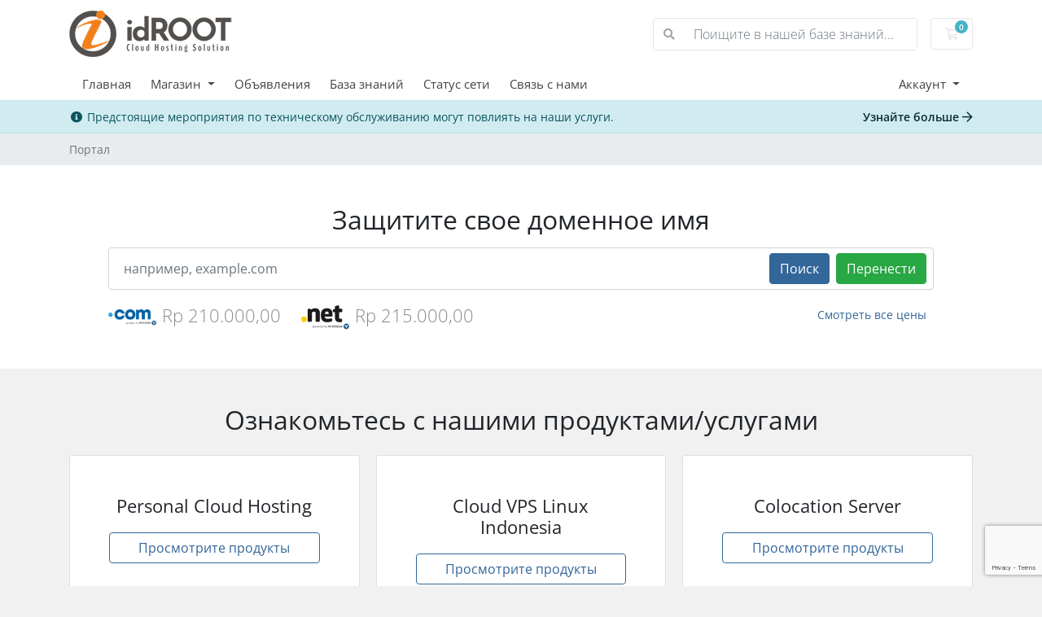

--- FILE ---
content_type: text/html; charset=utf-8
request_url: https://www.google.com/recaptcha/api2/anchor?ar=1&k=6LfsMjYrAAAAAMAPMDPdqqCpQpOdRkGOSEeLp0IX&co=aHR0cHM6Ly9teS5pZHJvb3QuY29tOjQ0Mw..&hl=en&v=PoyoqOPhxBO7pBk68S4YbpHZ&size=invisible&anchor-ms=20000&execute-ms=30000&cb=vwbdmsi28p1n
body_size: 49412
content:
<!DOCTYPE HTML><html dir="ltr" lang="en"><head><meta http-equiv="Content-Type" content="text/html; charset=UTF-8">
<meta http-equiv="X-UA-Compatible" content="IE=edge">
<title>reCAPTCHA</title>
<style type="text/css">
/* cyrillic-ext */
@font-face {
  font-family: 'Roboto';
  font-style: normal;
  font-weight: 400;
  font-stretch: 100%;
  src: url(//fonts.gstatic.com/s/roboto/v48/KFO7CnqEu92Fr1ME7kSn66aGLdTylUAMa3GUBHMdazTgWw.woff2) format('woff2');
  unicode-range: U+0460-052F, U+1C80-1C8A, U+20B4, U+2DE0-2DFF, U+A640-A69F, U+FE2E-FE2F;
}
/* cyrillic */
@font-face {
  font-family: 'Roboto';
  font-style: normal;
  font-weight: 400;
  font-stretch: 100%;
  src: url(//fonts.gstatic.com/s/roboto/v48/KFO7CnqEu92Fr1ME7kSn66aGLdTylUAMa3iUBHMdazTgWw.woff2) format('woff2');
  unicode-range: U+0301, U+0400-045F, U+0490-0491, U+04B0-04B1, U+2116;
}
/* greek-ext */
@font-face {
  font-family: 'Roboto';
  font-style: normal;
  font-weight: 400;
  font-stretch: 100%;
  src: url(//fonts.gstatic.com/s/roboto/v48/KFO7CnqEu92Fr1ME7kSn66aGLdTylUAMa3CUBHMdazTgWw.woff2) format('woff2');
  unicode-range: U+1F00-1FFF;
}
/* greek */
@font-face {
  font-family: 'Roboto';
  font-style: normal;
  font-weight: 400;
  font-stretch: 100%;
  src: url(//fonts.gstatic.com/s/roboto/v48/KFO7CnqEu92Fr1ME7kSn66aGLdTylUAMa3-UBHMdazTgWw.woff2) format('woff2');
  unicode-range: U+0370-0377, U+037A-037F, U+0384-038A, U+038C, U+038E-03A1, U+03A3-03FF;
}
/* math */
@font-face {
  font-family: 'Roboto';
  font-style: normal;
  font-weight: 400;
  font-stretch: 100%;
  src: url(//fonts.gstatic.com/s/roboto/v48/KFO7CnqEu92Fr1ME7kSn66aGLdTylUAMawCUBHMdazTgWw.woff2) format('woff2');
  unicode-range: U+0302-0303, U+0305, U+0307-0308, U+0310, U+0312, U+0315, U+031A, U+0326-0327, U+032C, U+032F-0330, U+0332-0333, U+0338, U+033A, U+0346, U+034D, U+0391-03A1, U+03A3-03A9, U+03B1-03C9, U+03D1, U+03D5-03D6, U+03F0-03F1, U+03F4-03F5, U+2016-2017, U+2034-2038, U+203C, U+2040, U+2043, U+2047, U+2050, U+2057, U+205F, U+2070-2071, U+2074-208E, U+2090-209C, U+20D0-20DC, U+20E1, U+20E5-20EF, U+2100-2112, U+2114-2115, U+2117-2121, U+2123-214F, U+2190, U+2192, U+2194-21AE, U+21B0-21E5, U+21F1-21F2, U+21F4-2211, U+2213-2214, U+2216-22FF, U+2308-230B, U+2310, U+2319, U+231C-2321, U+2336-237A, U+237C, U+2395, U+239B-23B7, U+23D0, U+23DC-23E1, U+2474-2475, U+25AF, U+25B3, U+25B7, U+25BD, U+25C1, U+25CA, U+25CC, U+25FB, U+266D-266F, U+27C0-27FF, U+2900-2AFF, U+2B0E-2B11, U+2B30-2B4C, U+2BFE, U+3030, U+FF5B, U+FF5D, U+1D400-1D7FF, U+1EE00-1EEFF;
}
/* symbols */
@font-face {
  font-family: 'Roboto';
  font-style: normal;
  font-weight: 400;
  font-stretch: 100%;
  src: url(//fonts.gstatic.com/s/roboto/v48/KFO7CnqEu92Fr1ME7kSn66aGLdTylUAMaxKUBHMdazTgWw.woff2) format('woff2');
  unicode-range: U+0001-000C, U+000E-001F, U+007F-009F, U+20DD-20E0, U+20E2-20E4, U+2150-218F, U+2190, U+2192, U+2194-2199, U+21AF, U+21E6-21F0, U+21F3, U+2218-2219, U+2299, U+22C4-22C6, U+2300-243F, U+2440-244A, U+2460-24FF, U+25A0-27BF, U+2800-28FF, U+2921-2922, U+2981, U+29BF, U+29EB, U+2B00-2BFF, U+4DC0-4DFF, U+FFF9-FFFB, U+10140-1018E, U+10190-1019C, U+101A0, U+101D0-101FD, U+102E0-102FB, U+10E60-10E7E, U+1D2C0-1D2D3, U+1D2E0-1D37F, U+1F000-1F0FF, U+1F100-1F1AD, U+1F1E6-1F1FF, U+1F30D-1F30F, U+1F315, U+1F31C, U+1F31E, U+1F320-1F32C, U+1F336, U+1F378, U+1F37D, U+1F382, U+1F393-1F39F, U+1F3A7-1F3A8, U+1F3AC-1F3AF, U+1F3C2, U+1F3C4-1F3C6, U+1F3CA-1F3CE, U+1F3D4-1F3E0, U+1F3ED, U+1F3F1-1F3F3, U+1F3F5-1F3F7, U+1F408, U+1F415, U+1F41F, U+1F426, U+1F43F, U+1F441-1F442, U+1F444, U+1F446-1F449, U+1F44C-1F44E, U+1F453, U+1F46A, U+1F47D, U+1F4A3, U+1F4B0, U+1F4B3, U+1F4B9, U+1F4BB, U+1F4BF, U+1F4C8-1F4CB, U+1F4D6, U+1F4DA, U+1F4DF, U+1F4E3-1F4E6, U+1F4EA-1F4ED, U+1F4F7, U+1F4F9-1F4FB, U+1F4FD-1F4FE, U+1F503, U+1F507-1F50B, U+1F50D, U+1F512-1F513, U+1F53E-1F54A, U+1F54F-1F5FA, U+1F610, U+1F650-1F67F, U+1F687, U+1F68D, U+1F691, U+1F694, U+1F698, U+1F6AD, U+1F6B2, U+1F6B9-1F6BA, U+1F6BC, U+1F6C6-1F6CF, U+1F6D3-1F6D7, U+1F6E0-1F6EA, U+1F6F0-1F6F3, U+1F6F7-1F6FC, U+1F700-1F7FF, U+1F800-1F80B, U+1F810-1F847, U+1F850-1F859, U+1F860-1F887, U+1F890-1F8AD, U+1F8B0-1F8BB, U+1F8C0-1F8C1, U+1F900-1F90B, U+1F93B, U+1F946, U+1F984, U+1F996, U+1F9E9, U+1FA00-1FA6F, U+1FA70-1FA7C, U+1FA80-1FA89, U+1FA8F-1FAC6, U+1FACE-1FADC, U+1FADF-1FAE9, U+1FAF0-1FAF8, U+1FB00-1FBFF;
}
/* vietnamese */
@font-face {
  font-family: 'Roboto';
  font-style: normal;
  font-weight: 400;
  font-stretch: 100%;
  src: url(//fonts.gstatic.com/s/roboto/v48/KFO7CnqEu92Fr1ME7kSn66aGLdTylUAMa3OUBHMdazTgWw.woff2) format('woff2');
  unicode-range: U+0102-0103, U+0110-0111, U+0128-0129, U+0168-0169, U+01A0-01A1, U+01AF-01B0, U+0300-0301, U+0303-0304, U+0308-0309, U+0323, U+0329, U+1EA0-1EF9, U+20AB;
}
/* latin-ext */
@font-face {
  font-family: 'Roboto';
  font-style: normal;
  font-weight: 400;
  font-stretch: 100%;
  src: url(//fonts.gstatic.com/s/roboto/v48/KFO7CnqEu92Fr1ME7kSn66aGLdTylUAMa3KUBHMdazTgWw.woff2) format('woff2');
  unicode-range: U+0100-02BA, U+02BD-02C5, U+02C7-02CC, U+02CE-02D7, U+02DD-02FF, U+0304, U+0308, U+0329, U+1D00-1DBF, U+1E00-1E9F, U+1EF2-1EFF, U+2020, U+20A0-20AB, U+20AD-20C0, U+2113, U+2C60-2C7F, U+A720-A7FF;
}
/* latin */
@font-face {
  font-family: 'Roboto';
  font-style: normal;
  font-weight: 400;
  font-stretch: 100%;
  src: url(//fonts.gstatic.com/s/roboto/v48/KFO7CnqEu92Fr1ME7kSn66aGLdTylUAMa3yUBHMdazQ.woff2) format('woff2');
  unicode-range: U+0000-00FF, U+0131, U+0152-0153, U+02BB-02BC, U+02C6, U+02DA, U+02DC, U+0304, U+0308, U+0329, U+2000-206F, U+20AC, U+2122, U+2191, U+2193, U+2212, U+2215, U+FEFF, U+FFFD;
}
/* cyrillic-ext */
@font-face {
  font-family: 'Roboto';
  font-style: normal;
  font-weight: 500;
  font-stretch: 100%;
  src: url(//fonts.gstatic.com/s/roboto/v48/KFO7CnqEu92Fr1ME7kSn66aGLdTylUAMa3GUBHMdazTgWw.woff2) format('woff2');
  unicode-range: U+0460-052F, U+1C80-1C8A, U+20B4, U+2DE0-2DFF, U+A640-A69F, U+FE2E-FE2F;
}
/* cyrillic */
@font-face {
  font-family: 'Roboto';
  font-style: normal;
  font-weight: 500;
  font-stretch: 100%;
  src: url(//fonts.gstatic.com/s/roboto/v48/KFO7CnqEu92Fr1ME7kSn66aGLdTylUAMa3iUBHMdazTgWw.woff2) format('woff2');
  unicode-range: U+0301, U+0400-045F, U+0490-0491, U+04B0-04B1, U+2116;
}
/* greek-ext */
@font-face {
  font-family: 'Roboto';
  font-style: normal;
  font-weight: 500;
  font-stretch: 100%;
  src: url(//fonts.gstatic.com/s/roboto/v48/KFO7CnqEu92Fr1ME7kSn66aGLdTylUAMa3CUBHMdazTgWw.woff2) format('woff2');
  unicode-range: U+1F00-1FFF;
}
/* greek */
@font-face {
  font-family: 'Roboto';
  font-style: normal;
  font-weight: 500;
  font-stretch: 100%;
  src: url(//fonts.gstatic.com/s/roboto/v48/KFO7CnqEu92Fr1ME7kSn66aGLdTylUAMa3-UBHMdazTgWw.woff2) format('woff2');
  unicode-range: U+0370-0377, U+037A-037F, U+0384-038A, U+038C, U+038E-03A1, U+03A3-03FF;
}
/* math */
@font-face {
  font-family: 'Roboto';
  font-style: normal;
  font-weight: 500;
  font-stretch: 100%;
  src: url(//fonts.gstatic.com/s/roboto/v48/KFO7CnqEu92Fr1ME7kSn66aGLdTylUAMawCUBHMdazTgWw.woff2) format('woff2');
  unicode-range: U+0302-0303, U+0305, U+0307-0308, U+0310, U+0312, U+0315, U+031A, U+0326-0327, U+032C, U+032F-0330, U+0332-0333, U+0338, U+033A, U+0346, U+034D, U+0391-03A1, U+03A3-03A9, U+03B1-03C9, U+03D1, U+03D5-03D6, U+03F0-03F1, U+03F4-03F5, U+2016-2017, U+2034-2038, U+203C, U+2040, U+2043, U+2047, U+2050, U+2057, U+205F, U+2070-2071, U+2074-208E, U+2090-209C, U+20D0-20DC, U+20E1, U+20E5-20EF, U+2100-2112, U+2114-2115, U+2117-2121, U+2123-214F, U+2190, U+2192, U+2194-21AE, U+21B0-21E5, U+21F1-21F2, U+21F4-2211, U+2213-2214, U+2216-22FF, U+2308-230B, U+2310, U+2319, U+231C-2321, U+2336-237A, U+237C, U+2395, U+239B-23B7, U+23D0, U+23DC-23E1, U+2474-2475, U+25AF, U+25B3, U+25B7, U+25BD, U+25C1, U+25CA, U+25CC, U+25FB, U+266D-266F, U+27C0-27FF, U+2900-2AFF, U+2B0E-2B11, U+2B30-2B4C, U+2BFE, U+3030, U+FF5B, U+FF5D, U+1D400-1D7FF, U+1EE00-1EEFF;
}
/* symbols */
@font-face {
  font-family: 'Roboto';
  font-style: normal;
  font-weight: 500;
  font-stretch: 100%;
  src: url(//fonts.gstatic.com/s/roboto/v48/KFO7CnqEu92Fr1ME7kSn66aGLdTylUAMaxKUBHMdazTgWw.woff2) format('woff2');
  unicode-range: U+0001-000C, U+000E-001F, U+007F-009F, U+20DD-20E0, U+20E2-20E4, U+2150-218F, U+2190, U+2192, U+2194-2199, U+21AF, U+21E6-21F0, U+21F3, U+2218-2219, U+2299, U+22C4-22C6, U+2300-243F, U+2440-244A, U+2460-24FF, U+25A0-27BF, U+2800-28FF, U+2921-2922, U+2981, U+29BF, U+29EB, U+2B00-2BFF, U+4DC0-4DFF, U+FFF9-FFFB, U+10140-1018E, U+10190-1019C, U+101A0, U+101D0-101FD, U+102E0-102FB, U+10E60-10E7E, U+1D2C0-1D2D3, U+1D2E0-1D37F, U+1F000-1F0FF, U+1F100-1F1AD, U+1F1E6-1F1FF, U+1F30D-1F30F, U+1F315, U+1F31C, U+1F31E, U+1F320-1F32C, U+1F336, U+1F378, U+1F37D, U+1F382, U+1F393-1F39F, U+1F3A7-1F3A8, U+1F3AC-1F3AF, U+1F3C2, U+1F3C4-1F3C6, U+1F3CA-1F3CE, U+1F3D4-1F3E0, U+1F3ED, U+1F3F1-1F3F3, U+1F3F5-1F3F7, U+1F408, U+1F415, U+1F41F, U+1F426, U+1F43F, U+1F441-1F442, U+1F444, U+1F446-1F449, U+1F44C-1F44E, U+1F453, U+1F46A, U+1F47D, U+1F4A3, U+1F4B0, U+1F4B3, U+1F4B9, U+1F4BB, U+1F4BF, U+1F4C8-1F4CB, U+1F4D6, U+1F4DA, U+1F4DF, U+1F4E3-1F4E6, U+1F4EA-1F4ED, U+1F4F7, U+1F4F9-1F4FB, U+1F4FD-1F4FE, U+1F503, U+1F507-1F50B, U+1F50D, U+1F512-1F513, U+1F53E-1F54A, U+1F54F-1F5FA, U+1F610, U+1F650-1F67F, U+1F687, U+1F68D, U+1F691, U+1F694, U+1F698, U+1F6AD, U+1F6B2, U+1F6B9-1F6BA, U+1F6BC, U+1F6C6-1F6CF, U+1F6D3-1F6D7, U+1F6E0-1F6EA, U+1F6F0-1F6F3, U+1F6F7-1F6FC, U+1F700-1F7FF, U+1F800-1F80B, U+1F810-1F847, U+1F850-1F859, U+1F860-1F887, U+1F890-1F8AD, U+1F8B0-1F8BB, U+1F8C0-1F8C1, U+1F900-1F90B, U+1F93B, U+1F946, U+1F984, U+1F996, U+1F9E9, U+1FA00-1FA6F, U+1FA70-1FA7C, U+1FA80-1FA89, U+1FA8F-1FAC6, U+1FACE-1FADC, U+1FADF-1FAE9, U+1FAF0-1FAF8, U+1FB00-1FBFF;
}
/* vietnamese */
@font-face {
  font-family: 'Roboto';
  font-style: normal;
  font-weight: 500;
  font-stretch: 100%;
  src: url(//fonts.gstatic.com/s/roboto/v48/KFO7CnqEu92Fr1ME7kSn66aGLdTylUAMa3OUBHMdazTgWw.woff2) format('woff2');
  unicode-range: U+0102-0103, U+0110-0111, U+0128-0129, U+0168-0169, U+01A0-01A1, U+01AF-01B0, U+0300-0301, U+0303-0304, U+0308-0309, U+0323, U+0329, U+1EA0-1EF9, U+20AB;
}
/* latin-ext */
@font-face {
  font-family: 'Roboto';
  font-style: normal;
  font-weight: 500;
  font-stretch: 100%;
  src: url(//fonts.gstatic.com/s/roboto/v48/KFO7CnqEu92Fr1ME7kSn66aGLdTylUAMa3KUBHMdazTgWw.woff2) format('woff2');
  unicode-range: U+0100-02BA, U+02BD-02C5, U+02C7-02CC, U+02CE-02D7, U+02DD-02FF, U+0304, U+0308, U+0329, U+1D00-1DBF, U+1E00-1E9F, U+1EF2-1EFF, U+2020, U+20A0-20AB, U+20AD-20C0, U+2113, U+2C60-2C7F, U+A720-A7FF;
}
/* latin */
@font-face {
  font-family: 'Roboto';
  font-style: normal;
  font-weight: 500;
  font-stretch: 100%;
  src: url(//fonts.gstatic.com/s/roboto/v48/KFO7CnqEu92Fr1ME7kSn66aGLdTylUAMa3yUBHMdazQ.woff2) format('woff2');
  unicode-range: U+0000-00FF, U+0131, U+0152-0153, U+02BB-02BC, U+02C6, U+02DA, U+02DC, U+0304, U+0308, U+0329, U+2000-206F, U+20AC, U+2122, U+2191, U+2193, U+2212, U+2215, U+FEFF, U+FFFD;
}
/* cyrillic-ext */
@font-face {
  font-family: 'Roboto';
  font-style: normal;
  font-weight: 900;
  font-stretch: 100%;
  src: url(//fonts.gstatic.com/s/roboto/v48/KFO7CnqEu92Fr1ME7kSn66aGLdTylUAMa3GUBHMdazTgWw.woff2) format('woff2');
  unicode-range: U+0460-052F, U+1C80-1C8A, U+20B4, U+2DE0-2DFF, U+A640-A69F, U+FE2E-FE2F;
}
/* cyrillic */
@font-face {
  font-family: 'Roboto';
  font-style: normal;
  font-weight: 900;
  font-stretch: 100%;
  src: url(//fonts.gstatic.com/s/roboto/v48/KFO7CnqEu92Fr1ME7kSn66aGLdTylUAMa3iUBHMdazTgWw.woff2) format('woff2');
  unicode-range: U+0301, U+0400-045F, U+0490-0491, U+04B0-04B1, U+2116;
}
/* greek-ext */
@font-face {
  font-family: 'Roboto';
  font-style: normal;
  font-weight: 900;
  font-stretch: 100%;
  src: url(//fonts.gstatic.com/s/roboto/v48/KFO7CnqEu92Fr1ME7kSn66aGLdTylUAMa3CUBHMdazTgWw.woff2) format('woff2');
  unicode-range: U+1F00-1FFF;
}
/* greek */
@font-face {
  font-family: 'Roboto';
  font-style: normal;
  font-weight: 900;
  font-stretch: 100%;
  src: url(//fonts.gstatic.com/s/roboto/v48/KFO7CnqEu92Fr1ME7kSn66aGLdTylUAMa3-UBHMdazTgWw.woff2) format('woff2');
  unicode-range: U+0370-0377, U+037A-037F, U+0384-038A, U+038C, U+038E-03A1, U+03A3-03FF;
}
/* math */
@font-face {
  font-family: 'Roboto';
  font-style: normal;
  font-weight: 900;
  font-stretch: 100%;
  src: url(//fonts.gstatic.com/s/roboto/v48/KFO7CnqEu92Fr1ME7kSn66aGLdTylUAMawCUBHMdazTgWw.woff2) format('woff2');
  unicode-range: U+0302-0303, U+0305, U+0307-0308, U+0310, U+0312, U+0315, U+031A, U+0326-0327, U+032C, U+032F-0330, U+0332-0333, U+0338, U+033A, U+0346, U+034D, U+0391-03A1, U+03A3-03A9, U+03B1-03C9, U+03D1, U+03D5-03D6, U+03F0-03F1, U+03F4-03F5, U+2016-2017, U+2034-2038, U+203C, U+2040, U+2043, U+2047, U+2050, U+2057, U+205F, U+2070-2071, U+2074-208E, U+2090-209C, U+20D0-20DC, U+20E1, U+20E5-20EF, U+2100-2112, U+2114-2115, U+2117-2121, U+2123-214F, U+2190, U+2192, U+2194-21AE, U+21B0-21E5, U+21F1-21F2, U+21F4-2211, U+2213-2214, U+2216-22FF, U+2308-230B, U+2310, U+2319, U+231C-2321, U+2336-237A, U+237C, U+2395, U+239B-23B7, U+23D0, U+23DC-23E1, U+2474-2475, U+25AF, U+25B3, U+25B7, U+25BD, U+25C1, U+25CA, U+25CC, U+25FB, U+266D-266F, U+27C0-27FF, U+2900-2AFF, U+2B0E-2B11, U+2B30-2B4C, U+2BFE, U+3030, U+FF5B, U+FF5D, U+1D400-1D7FF, U+1EE00-1EEFF;
}
/* symbols */
@font-face {
  font-family: 'Roboto';
  font-style: normal;
  font-weight: 900;
  font-stretch: 100%;
  src: url(//fonts.gstatic.com/s/roboto/v48/KFO7CnqEu92Fr1ME7kSn66aGLdTylUAMaxKUBHMdazTgWw.woff2) format('woff2');
  unicode-range: U+0001-000C, U+000E-001F, U+007F-009F, U+20DD-20E0, U+20E2-20E4, U+2150-218F, U+2190, U+2192, U+2194-2199, U+21AF, U+21E6-21F0, U+21F3, U+2218-2219, U+2299, U+22C4-22C6, U+2300-243F, U+2440-244A, U+2460-24FF, U+25A0-27BF, U+2800-28FF, U+2921-2922, U+2981, U+29BF, U+29EB, U+2B00-2BFF, U+4DC0-4DFF, U+FFF9-FFFB, U+10140-1018E, U+10190-1019C, U+101A0, U+101D0-101FD, U+102E0-102FB, U+10E60-10E7E, U+1D2C0-1D2D3, U+1D2E0-1D37F, U+1F000-1F0FF, U+1F100-1F1AD, U+1F1E6-1F1FF, U+1F30D-1F30F, U+1F315, U+1F31C, U+1F31E, U+1F320-1F32C, U+1F336, U+1F378, U+1F37D, U+1F382, U+1F393-1F39F, U+1F3A7-1F3A8, U+1F3AC-1F3AF, U+1F3C2, U+1F3C4-1F3C6, U+1F3CA-1F3CE, U+1F3D4-1F3E0, U+1F3ED, U+1F3F1-1F3F3, U+1F3F5-1F3F7, U+1F408, U+1F415, U+1F41F, U+1F426, U+1F43F, U+1F441-1F442, U+1F444, U+1F446-1F449, U+1F44C-1F44E, U+1F453, U+1F46A, U+1F47D, U+1F4A3, U+1F4B0, U+1F4B3, U+1F4B9, U+1F4BB, U+1F4BF, U+1F4C8-1F4CB, U+1F4D6, U+1F4DA, U+1F4DF, U+1F4E3-1F4E6, U+1F4EA-1F4ED, U+1F4F7, U+1F4F9-1F4FB, U+1F4FD-1F4FE, U+1F503, U+1F507-1F50B, U+1F50D, U+1F512-1F513, U+1F53E-1F54A, U+1F54F-1F5FA, U+1F610, U+1F650-1F67F, U+1F687, U+1F68D, U+1F691, U+1F694, U+1F698, U+1F6AD, U+1F6B2, U+1F6B9-1F6BA, U+1F6BC, U+1F6C6-1F6CF, U+1F6D3-1F6D7, U+1F6E0-1F6EA, U+1F6F0-1F6F3, U+1F6F7-1F6FC, U+1F700-1F7FF, U+1F800-1F80B, U+1F810-1F847, U+1F850-1F859, U+1F860-1F887, U+1F890-1F8AD, U+1F8B0-1F8BB, U+1F8C0-1F8C1, U+1F900-1F90B, U+1F93B, U+1F946, U+1F984, U+1F996, U+1F9E9, U+1FA00-1FA6F, U+1FA70-1FA7C, U+1FA80-1FA89, U+1FA8F-1FAC6, U+1FACE-1FADC, U+1FADF-1FAE9, U+1FAF0-1FAF8, U+1FB00-1FBFF;
}
/* vietnamese */
@font-face {
  font-family: 'Roboto';
  font-style: normal;
  font-weight: 900;
  font-stretch: 100%;
  src: url(//fonts.gstatic.com/s/roboto/v48/KFO7CnqEu92Fr1ME7kSn66aGLdTylUAMa3OUBHMdazTgWw.woff2) format('woff2');
  unicode-range: U+0102-0103, U+0110-0111, U+0128-0129, U+0168-0169, U+01A0-01A1, U+01AF-01B0, U+0300-0301, U+0303-0304, U+0308-0309, U+0323, U+0329, U+1EA0-1EF9, U+20AB;
}
/* latin-ext */
@font-face {
  font-family: 'Roboto';
  font-style: normal;
  font-weight: 900;
  font-stretch: 100%;
  src: url(//fonts.gstatic.com/s/roboto/v48/KFO7CnqEu92Fr1ME7kSn66aGLdTylUAMa3KUBHMdazTgWw.woff2) format('woff2');
  unicode-range: U+0100-02BA, U+02BD-02C5, U+02C7-02CC, U+02CE-02D7, U+02DD-02FF, U+0304, U+0308, U+0329, U+1D00-1DBF, U+1E00-1E9F, U+1EF2-1EFF, U+2020, U+20A0-20AB, U+20AD-20C0, U+2113, U+2C60-2C7F, U+A720-A7FF;
}
/* latin */
@font-face {
  font-family: 'Roboto';
  font-style: normal;
  font-weight: 900;
  font-stretch: 100%;
  src: url(//fonts.gstatic.com/s/roboto/v48/KFO7CnqEu92Fr1ME7kSn66aGLdTylUAMa3yUBHMdazQ.woff2) format('woff2');
  unicode-range: U+0000-00FF, U+0131, U+0152-0153, U+02BB-02BC, U+02C6, U+02DA, U+02DC, U+0304, U+0308, U+0329, U+2000-206F, U+20AC, U+2122, U+2191, U+2193, U+2212, U+2215, U+FEFF, U+FFFD;
}

</style>
<link rel="stylesheet" type="text/css" href="https://www.gstatic.com/recaptcha/releases/PoyoqOPhxBO7pBk68S4YbpHZ/styles__ltr.css">
<script nonce="uzEwE1a2vQMyXCccmOVSrw" type="text/javascript">window['__recaptcha_api'] = 'https://www.google.com/recaptcha/api2/';</script>
<script type="text/javascript" src="https://www.gstatic.com/recaptcha/releases/PoyoqOPhxBO7pBk68S4YbpHZ/recaptcha__en.js" nonce="uzEwE1a2vQMyXCccmOVSrw">
      
    </script></head>
<body><div id="rc-anchor-alert" class="rc-anchor-alert"></div>
<input type="hidden" id="recaptcha-token" value="[base64]">
<script type="text/javascript" nonce="uzEwE1a2vQMyXCccmOVSrw">
      recaptcha.anchor.Main.init("[\x22ainput\x22,[\x22bgdata\x22,\x22\x22,\[base64]/[base64]/[base64]/[base64]/[base64]/UltsKytdPUU6KEU8MjA0OD9SW2wrK109RT4+NnwxOTI6KChFJjY0NTEyKT09NTUyOTYmJk0rMTxjLmxlbmd0aCYmKGMuY2hhckNvZGVBdChNKzEpJjY0NTEyKT09NTYzMjA/[base64]/[base64]/[base64]/[base64]/[base64]/[base64]/[base64]\x22,\[base64]\x22,\[base64]/CvcOIfx3Cg8Kcw6lXwqnCisOfwpA1KjDCqcKsUDEJw47CjQJmw67DjRBWS28qw7ZTwqxEUMOqG3nCtEHDn8O3wqjChh9Fw7LDh8KTw4jCm8OzbsOxVkbCi8KawpDCncOYw5Z2wrnCnSs8ZVF9w5bDs8KiLDQ6CMKpw7V/aEnCpcO9Dk7CjkJXwrEAwpl4w5J/LBc+w4XDgsKgQhjDhgw+wp7CvA19WsK6w6bCiMKWw4J/w4tRaMOfJkTCrSTDgnU5DsKPwpI5w5jDlRRIw7ZjaMK7w6LCrsKyCDrDrEpIwonCunt+wq5nWUnDvijCrMK2w4fCk0PCgC7DhTVAasKywq/[base64]/CjMKdwpIQwpTCrWHChjx6e2tMV0TDkUnDksOUR8OAw6vCssKgwrXCh8OWwoV7a3YLMiQrWHcjScOEwoHCjQ/DnVsNwrl7w4bDvcKxw6AWw5/[base64]/BnTCpMKpXkPCrcK1RsKPdcO1wqV5acKOclgDw4HDkVrDjgwMw4UPRSJyw6tjwqDDiE/DmRUCFEV+w5HDu8KDw6Ixwoc2D8KOwqMvwpnCqcO2w7vDoxbDgsOIw4/CpFICPC/CrcOSw5tTbMO7w5pTw7PCsRt0w7Vda1d/OMOlwo9LwoDCtcKkw4puQsK1OcObUcKGZVlpw7Ukw77CusOAw7PChW7CjGJNTlscwp/Cuw4Rw4x7NMOYwoNYdsOYDwlUXlYBQ8K9wpjCk30PN8KhwrpLcsOmN8OPwqXDtUMAw6nCq8KTwpdmw7ggWMKNwoHChSLCnsK/wqvDuMOoQcKSDSHDrDDCgADDlcKewoXCg8OXw79kwp0vw4rDt0bCksOhwqvCmGPDmsKODmwfwqEyw6plTcKHwr0MXsKZwrXDhhzDpE/DuwARw6VSwrzDiDjDsMKnUMO6wqfCpcK4wrEdECHClABswqpcwqpzwodHw493CcKHOTrDr8KIw77CisKJYF5lwoECWD9Qw6HDsX3DjSFxecO5PELDkkPDu8Kiw4HDnCA1w6LCmcKVw793acKVwrDDg03DnF/[base64]/DpCnDosKEwr1zYAAzw6Vcw7fCl8KWw61Vwp7DoT05wrTCrsOBKn9Vw49vw7Ulw5Etw7F0K8Kyw4s/RjM/X1TDrGoeQwQDwpjCtRxzJl7CmjPDrsKlA8OwEVbCnkRuNMKuwoPCsDAXwqvCjy/Cq8OqasK9L3V5WMKRwocsw4YZdsOYDMOtbGzCrMOEbywww4PCu3JvacO9w73ChcOOw5fDmMKqw7pdw40Swqdxw6Bqw4/ChGtuwrAoDwjCrMOWUcO2wpFgw6jDtiVIw5pPw6HCrQTDsj/Dm8KNwr5yG8OINsK5Hw7Ch8K0W8Kcw65Dw77CmSlqwo4jIE/[base64]/wotWw6B9MMKaw6Eed8KRw6A6Xm/DnV1scTHCqXXCjAYEw5/CpBbDhMKyw7/CmDc+FsK2Ek8waMO0dcOFwpHCiMO/w5Uqw6zCmsOQUGXDsGZpwqLDtVxXf8KIwp17woLCnTzCgB51LDg1w5rDn8Ocw5VKwpggwpPDrMOtBw7DjsKywrgdwrECEsKbRxTCtsOfwpfCu8ORwobDg3EUwr/[base64]/[base64]/[base64]/CicKGN8KNw7nCjmbDpWTDusKlemBxwo1BQA7Ctg3DkiDCh8OrBjJVw4DDkmPCksKEw5zDn8KadhVVdMOdw4rDnyzDt8KuD0xww4UqwoXDtVzDmAZMFsOJw4bCpsOHFEXDnMKAbBDDrsOATX3Du8OiA3nCt10YCsKrSsObwpfCocKSwrrCkwrDqcK5wrp3fcORwo1rwp/CtnXCqQnDocKaASDCki/[base64]/DlSULJxfDr33DgMOxw6RkcXdkVcOSw7fClkdnwobDkMOWw58cwoJaw44zwrY6B8KEwrTClcOBw5snEgxMX8KLRkPCjcK/KcKKw7k+w5Ypwr54f3gcwp7ClMOMw4HDj1UTw5thw4VNw6k0w4/DrEHCuxLDvMKISSnCicOPf1PCvMKnK2fDg8OSdkdYUF5Jw6fDtzA2wqonwrRww7o1w65oNSjClUEVL8Oaw4HCjMOObsKRcAvDpFMdw6ojwojCiMOcawFzw7HDhMK+EXfDg8KFw4bCgW7Cj8Klwr4QKcK4w6BrWQLDmMK5wpfCjT/Cv3zDrcOPXUjCn8KOAGDDusOswpYIwrnCgANgwpLCj0/DoAnDkcO6w6zDqU9/wrjDrcKQw7TDmnbCp8O2w7rDmsOkX8KqETUvIcODRGhbFXM4w6ZRw4zDsk3Cp0HChcOdCVXCuhzCgMO/VcKowo7ChMKqw58mw6/Cu1DDtXJseF0+wqLClyTDoMK+w47CmsK0K8O4w4MAEj5gwqMSHUNiLjYJFMOyJTnCo8KScgY7wp0gw4bDgsKMSsKBTyDCsRlkw4EtdVTCnnAbWMO+wo/DoDDCiFVZC8OpfyJgwqHDtU46w6Q1SsKKwobCj8K0JcOFw5nCvFPDvk1Vw6ZwwrDDmcO2wrJGLcKxw5XDt8Klw6caAsO2eMOXNg7ClR/[base64]/CgTHCjSfDhARiOsKfHGoLwpJ8wqnDjcK4w5HChsKTazlJw57DgStaw78PRx16TzrCoTzClHjClcOUw7Niw6vDmsOtw7JmPyY7TsOYw7DCjDHDgWfCpcOpAMKHwoHCk2nCusKkBcKGw4kVADI9fcOjw4lKN0HCqMONHMODw5nDvmo1Xy3Cqh8FwqdZw6zDgSPCqxUxwq/Ds8K+w6gfw63CpkY1ecOGdUdEwqhXEcOleA/Cv8OVeRXDvgA3wrFoHMO5BcOrw5lqQMK7SGLDpXhXwp4nwoBvcgRcTsO9TcOPwoxDVMKJQcOrSnAHwo3DojzDo8KfwopOBmkjNwoVw47Dt8Otw5XCvMOASGzDk0RDVMKew6whf8O3w6/CijEAwqLCtMKqMDtdwqYIUcKrMMKfwpsJO0TCrj1yZ8OcXznCmcO2LsK7bGPDoHDDrcKzUTcswrx1wrvCqRDCnDDCqx7Ch8KRwqTCrcKQIsO/w4tFL8OdwogKw7NCTcOhHQ3DjAI9wqLDv8Kdw6HDk1TCgxLCvkdDPMOOS8K5BS/[base64]/DpsKJUcK3URPCvMKbw57CqcO0wpJnEcOYw5rDmQlYAMKcwrE/DnlKcsKFwpZMFiBZwpY7wrxqwrLDusOtw6E5w6txw7LCuCNbesKmw6bCjcKhw5nDnwbCvcKjMkYFw6g/cMKowr9RIn/Ci0rDv3gMwqTDmQTDrkrDicKuf8OQwqNxw7bCjxPClDvDosOmBnfDqMKqc8KXw57DolFKJ33CjsO0eULCiWlmw4HDk8KQUDPDs8O/w588wpYEFMKDBsKRInvCmHrCpRErw6EDZEnCicOKw4rDgMO9wqPCpsO7w5F2wp9+w5vDpcKswrXCisKswr1zw6fCsy3CrVBLw6zDssKSw5LDhsOIwoDDgMK7Em7CnMKsdkMVC8K5LsK7XDLCnMKWw5Fvw6zCvsOSwoHDtD9nZMK1LcK+wrTDsMKDMBzCvRx7w7DDucK/wpnCn8KMwpI7w4YIwqfCg8Oxw6TDlMKOD8KqTmLDisKZE8KVc0XDhMKeKV7CiMOOamvCgcKOf8OmbcOXwrcFw683wpxqwq/[base64]/Z8Kyw5UeFHfDhSVzwqgyw4jChMOFMxseesOwPCLDolnClTxEBQMZwpAnwovCihrCvi3Dl0IswprCt3rDm11BwpYTwp/CvwHDqcKRw7cXBE4bG8K6w7PCrMOMw6LDiMKHw4LCsE8vXMOcw4hGwpLDl8KMJ29GwoPDlhMGPsKTwqHCoMOgHsKiwqgVFcKOF8KTMTRGw7AoX8O0w7DDgRfDu8OVQyI+MDIEw7rDhxFSwqTDsh9NbcOkwqx5UMO6w4TDiQvDisOfwq/CqX9nLgvDhMK8LH3Dq0NxHBTDmcOSwqbDh8OOwo3CqDTCksKHdSfDocOJwqQlw6XDpGhvw64oJMKOYMKTwrPCucKiVgdHw7jDnRQwaCNaTcKPw4dRR8OFwrbCoXbDvQxuVcO9GRXClcO5wo7DjsKfwqDDuwF0ZwAUbw5VOcKIw75/[base64]/Dn8O1aB/[base64]/DtXnCoAjDl3taTMKjw5QDA8Kxwo80w7XCtsO/Km7Dj8Kgem/[base64]/w6DCm8KSwrbCj8KiAiLDknTDmAVMSRLCm8OJwoQ5S29lw6jChh1xwrTCjsKjDMOJwq8ZwqNJwrJcwrdswp7CmGvDolLDqT/[base64]/GsKCw6EgTWI5wrXDpMODLMOYw54ybAnCtcOHbsKaw7jCosK8w7VdTMOrw7zCvcKEV8KFWCTDhsOvwqnCqBrDvBfClMKCwqbCtsK3e8O1wpTCocO/NmbCrDzCu3PDnMOrwoFFwofDvCs+w4lKwrRcIsK/wpPCrAbCp8KLOMKfKz9WMsKeMCPCp8OkGxNSL8K7DsK3w5Rgw4zCmjp/[base64]/[base64]/[base64]/[base64]/CjA0Od8OmNcOmQ8Khw4x1w53Duglcw6TDqMK8Q8KIBMO/DcOnwpcAbyXCnnvCosKfQ8OJFQbDmVMIFCc/wrYew6rDq8K6w6V+a8ObwrV8w63CiQlMwrrDnyvDv8OKKAJCwr9JNFpvw5zCvXzDj8KqfsKWdAMWdMOdwpPCjgfCn8KmZ8KFw67CmA/Do1gOB8KABjPCosKAwoYawqzDjWPDqkFmwr1bQzPCjsK3AcO9w7/[base64]/CgXDDoVkawqBgecKgD8OMJ2XDsMKawqhAwrNuVmPCqW/CncKASAx4O18/OkzDh8KJwoZ6w7zClsK/wrp1CwslHH02WMKmPcOew78qR8K0w4hLwq4Qw6rCnCHDij/[base64]/[base64]/DiWrDisOMGMObXRnDlcKDw4p1Ix1Xw7jDp8K/cArDtzQvw5nDrMKewrPCrMK/VMKNcxhiRxB6wrcCwqQ9w7h5wpXCtEbDln/DgyUjw6zDtkgKw6R0SFNTw4zClz7DrMK5HjBUOHnDj3fCscOwOkvDgsOOw79RCiZdw68Gb8KsT8K2wolRwrUmQsOMMsKPwptRwr/DpWfDn8Kmw4wMZsKowrRyVnXChVAaO8K3cMO2FcO4fcKMZzvDkQjCjE/DrnjCsSjDgsOxwqtvw6FHw5XCn8Kpw6bCmUFcw6E4OcK6w4bDv8KMwo/CtjI6Z8KAW8KHwr81JwnCn8OHwpIiLMKcVMOiE0jDm8Ktw5FYCgphRynCmgHDpcKpNjDDkXRPwpHCrRbDkCnDicKbEGLCunnCocOiZFJYwok4w58BTMOXeFV+wrzComXCvMKgLnnCsn/[base64]/DqHXCt3VpesOTTiPDpyN8w5fDgV07wrF/w40dMkTDhsObDcKcDsKpfcO/WcKjQsO3XyhsBsKBaMOvTRl3w5fChivCom/CiHvCrWXDnUVMw78weMOwbXkVwrHDkC5zJm/CgHkCworDumrCncK1w4HCqWgVw5HCvSY+woPDpcOAwq7DtMK0FljCh8O5Og1YwqIywqkawq/CkELDryrDg1kXfMKPw5FQe8KjwqIGa3TDvsOMGiRwC8Ksw7LDrF7CvzE1V3lbwo7Dr8KJWMOAw4E1wqBWwoM2wqdjdMKkw63DtcOyCQDDrcOlw5rDgMOmMn/CtsKgwonCgWTDr03DosO7dzokTcKXw5Bdw5/DolvDrMOfA8K2DUDDuHLCncKRM8OaIhcBw70We8OhwpAMF8O1LgQNwr3Ck8O3wopVwos6S2LCvWMEwqDCncKrwoTDvsOew7JnOGDCrcK8GS0SwovCnsOFND0RcsOfwrvCi0nDqMOJRTcfwonCs8O6MMOEUBPCssOZw6TCg8KmwrTDpUhFw5VAXTxzw41qaGk/QGTCkMKveEbDtVnDmE/DqMOnC2/CtcK8KhDCuFvCmVtIOsKQwqnCm2XCpnUBPB3DpWvDhcKqwoUVPEsWTMOHccKjwq/[base64]/AMKmFSRNZXPCo8OtLhx5DsKqwqRuHMOQw4LDjFk7dsK8KsOqw6XDnD7CucK2w7FHPMOUw77DhCB2w4jCnMOzwr4SIxtXaMO0dwvCnn4wwqAAw4zCmyrCiC3Dj8K/w5FUwoLCpWzCjMKtwoLCgxrDnMOIdMOsw6VWem7CrcO2fjp5w6BXw6HCnMO3w7jDkcOPNMKkw4BHPTTDvsKuCsKvf8OUK8OQwovCg3bCkcK1wrTDvlx0aBAdw4MSFBHCiMKNUnFvACJ1w7oDwq3Cs8OGFW7CusO4PjnDosOQw5PDmH7CgMKsN8KnVsKqw7R/wpoBwozDrynCty3CsMKXw7h5bWh3O8Kuwp3DnkXCj8KVAyzCoEoJwoTCssOtwpEdwqfCisKdwqPDkTjDhXMmfyXCjz0NDsKJFsOzw5sOX8KgacO2O2IYw7HCssOUMBHDi8K4wro8FV/CoMOyw41bwoVwcsOzLcOJFh/CiVdBCsKBw7HDqhx8U8OwOcO/w7MQRcOswqZVC34Sw6oGHmbCvMOBw5RbORfDlndIBRrDvBIgDMOFwq/[base64]/DosO/w507BcKvUMKybMKVV8Kdw5tDw79YwpRZcsO8wonDpcKGw51QwoXDt8OVw61IwrU+w60lw5DDpwRUw6Y2wrzDtMK3wrXCpzPCp2vDuhPDuznDmsOKwq/[base64]/CuybCo8Oow6HDsU/CmcKsSg/Dt8KcwofCtybDlw/CrFsPw490TcOgNMOow7TCnjvCg8K0w4cSacOnwrfDqMOJZV4ZwrzDjH3ClsKgwopnwpEiYsKQCsKHXcOKZSpAw5VWCsKAwrTCiG7CgTppwpzCs8K9E8OZw4kRb8KrUj0OwrxTwp4BY8KPBMKLcMOfB1d9wpPCtsOIPVYJR1JSLXNSbWDDmXMbPMO4U8O0wq/[base64]/CtDA3Q8Oiw4XDpA0bwoTDjcKaw67CuMK1w7XDg8KcAsKYwqnClFvCt2rCmClQwop1wobDuHAzwqLDrMOJw4/DgRFrNy5+DMOXV8KmbcOudsKRESRmwpZiw7IAwpxpMVrDvSoKBcKSNcKbw5sfwpPDlsKLO0rDpnx/w5Yzw4bDhU1Owpk5w6sRGW/[base64]/[base64]/w4/DjcO2w5tWaMOYRyrDrsOowocZGcKFw7bCpsObaMKFw4oqw65tw7VgwoDDjcKnw4onw5TCplTDvGIZw4DDikDCmxZEEkbCv2DDh8O+w4fCsTHCrMOww4jCqX3DucO/d8Oiw4/[base64]/[base64]/DnsOkwq9bwrcdBMOfKTzDpR7CsAwHw48Bw47Dj8K8w4rCnXwxBngvQ8OAMMK8I8Onw4rCiyFSwoPCgsOpURcAecOiasOfwoPDs8OWCwDDp8K6w78/w7YCbgrDjsKQSS/CvWplw6DCmcKkWMO6wqPCnXJDw7nDi8KAWcO3AsOEw4QKB2fCmTAMaUFNw4TCsjYGCMKiwpHCjyTDtcKEwqc4LF7Cr0PCuMKkwpovUAcrwoE5En3DuQzDrcK+WxNDwqjCuyB+d3UqKlk8AU/[base64]/Ch8KPdR/Cv3ZxVsOvGMOrPB3DsyIKHsOjMxXCtXrDqmoawqRKcFHDowNnw7EfaAzDmk3Dj8KyYhTDmlLDnGLDqcOTMk4sM3J/woxlwo0Twp9Ybit/w6vCqcK7w5PDlzgZwpgawpPDgsOcw4kuw5HDt8OdeWcvwrJVdhRqwqnCslhPXsObwpLChnxOQk/CggpFw4fCjWRHwqjCvsOUVS1lfzrDiifCjzwwZxl0w7VSwrsUOsOrw47Cs8KtZgUmwpULeVDCjsKZwroiwpklwoLCm2HDscKWAy3DtApyUcK/eAjCnXQFYMKwwqJzNEQ7fcOPw74RJsKsIsK+FlxmJGjCjcODO8OdXFvCjMOyPz7DjhnDojNZw4zDnHccRMO4woLDuSIaAC8Cw7DDo8Orbi4xOsO0NcKpw4HDvmrDsMO9PcKSw6Jxw7LChMKvw4/DvlzDnn7DvcONw73CpwzCmWDCssOuw6wWw7xrwocQUh8Hw77DhcOzw7Ifwr7ChsKQXcO7wrUWAcOcw6MKP3jCs1x9w6xMw5ojw5Zlwp7CpMO5E37Cqn3DrivCgBXDvsKowoTCvcOTQsO0W8OOZWB+w4pOw7PClH/DvsODBMO0w4t7w6HDoRhFGTjDgDXCiSlCw7HDnSkUPzHDpsKeC09Qw6hzEMOYI3XCqhp7FMODw7d3w6bDvsK7QgLDkMK3wrBZC8KHfE7Duk0Qw4AGw4NxATYNworDkMKgw5k+CThSLhnDkMKxJMK1WcOdw41qKS83wowGw5TCtUUvw4/DvsK5K8O0KsKHKsKLbFXCmUxCUWvDmsKGwphGO8O/w4zDhsKxM3PCugDDp8OXD8OnwqAKwoDCsMO3w5vDn8K3WcODw7HCsUMyfMO2w5zCt8O4M2HDkmYBO8OvI2BIw4XDlsOof1DDoXgNTMOkwr9RY3hhUFjDl8Kew41zaMObA0XDqT7Di8Kbw61Twqwdw4fDqg/[base64]/[base64]/DjkbCssOVw5rCnXgfw4Qqw6NKw5IUfVQAPcKXw7EPwpHDjMOHw7XDgcO3aSvCjsK7VRY4RsOrKcObSsKZw4pbDMOVwpYUARnDlMKewrHCunxSwoTDtCnDhAfCgC0ZPWdmwq/[base64]/[base64]/wrJyC8KeMcKUXTnCscOzw7LDsMOfDMOlCHFiBlVowpHCsgU8w6/Dv1PCsmMuwp3Cv8OLw7PDjjHClMK3PGMwRcKDw4bDilRTwoLDoMKHwq/DqsKkBDfCk2ZGCARMbRfDj3TCl2LDuVYnw7Yaw6bDp8ODWUc+w4/[base64]/[base64]/DlBcAw64HPMOLw4x7wqXDgsO3wqhsQAI7wrTCq8OGT1/[base64]/[base64]/ClsOow63CvMOZQsKadgkjwqEfw7sSfsOWw7hkPAp5w71HQVYdPsKVw5zCsMO0K8KKworDrFXDsxnCoRDCpTVRdMKXw58+w4Yew7QCw7FlwqbCvSjDh1xtDjNkZA3DsMOxasOdYn/Ch8Kjw7VtJB8KCcO7wp48JXw/wpEFF8KKwo00KgzChGnCn8Obw65WS8KJGMOcwpvCtsKswo4gCsKrDMO/QsKhw7gCRMOtGhoCT8KdGinDo8Oow4NMFcOdHCjCg8KPwojDjsK8wrp+Il15Eg0cwoLCvE0qw5cCalPDlwnDpsKrC8Oww5TDhwRmRGXDn3zDlmfDnMOQUsKbw6DDpjLCnTTDucOxSnU7TMO1EMK9ZlUzETh/wqXCoE9gw7jCvsKPwp0nw6HDocKpw5kXC39YMsOzw5/DhD9FPMOeazweIi5cw74QOcKDwoDDnzJgBWRDD8OMwqMvw5YiworDg8Ojw5BcF8OQQMOTRjTDscOmwoFNI8K6dR53TsKAIyPDjXkzw78pZMO5F8Khwo5SYzkMf8KaLSbDqzV+dT/CjwbCmwJPEMOLw7fCmcKRbz5JwpQ6wpxuw4kISzovw7ApwrDCgHvCncOxPE4VCsONPyERwo46IEIgEj8mURkjNsKAVsOuSMO4BQrCuDDCs1BJw7MfZwokwqrCqcKqw7TDiMKvWE7DtRdowqx4w45sbMKBSnHDmUshTsO5HcK7w5rDp8KCclUVMsKZFGtmwpfCkmY/[base64]/[base64]/ChVgCw5fDjkbDq8KHwrYGYiXCv8KjJgDDoMO0clLCkSvCkF5KKMKDwpLDsMKBwpgOHMKOZMOiwpURw5bDnX1lZMKSSsONUFwCw7/DqSlRwpNtVcODdsOdRFfDkhxyNsOgwrbDrxbCvcOrHsOxPGBqG3wOwrBQEF7CtUAlw5XClEDCt1ULE3bDjx3Dt8OIw4c2w4PDtcK4JcKVSiJCf8Oywq42ax3Dm8KrMsKXwo/CggdIPsODwrYcbcK3w50yJC9/wplJw6HCqmpLXMOmw5LDmsO6MsKyw6s9wqR2wqcjw5xCAwswwqXCksOqfQ3CizwUdsOQScOoKMO2wqkUNA3CnsOuw4bCqMKIw57ClwDCqR3DnQnDlW/CgCTDmsOIwpPCtznCumFoeMKmwqfCsQTCpUDDu0Amw7E5wrrCosK2w7LDrDwifMOEw4vDtcK6VMOEwoHDo8Kqw4nCuCNIw5VQwqRrw799wqPCqjUww5NvWUXDm8ObJx7Dh0fDnsObQcOcwpRgw5QCCcOpwoHDncOuCljCtGQ/HiHCkQZ3wpYHw6rDgEMwGCDCq3wbXcKLQUBgw4J3Mmlvw7vDrsKLBUdAwoxLwotmw5IwJcOLbMODw7zCqMOfwrPDq8OTw4NNw4XCgjJUwrvDnhzCvMONC0vClk7DkMKPNcOwBy4Cw5YowpVMK0/CpQBAwqwcw6RRKiUIfMONAcONDsKzDsOhw4RBw4vClMOoJy3CjQVsw5MBBcKPwp/DmUJHeG7CuDPCm0Riw57CmxYwTcO/PzTCoE7CrmtUX2rDhcO1w48EQsKlGsO5wpd1wqcEwoMhLWN8wofDt8KmwqXCu1VAwoPCrG5RB0ZgeMO3wo/[base64]/w4DDr3ZAwow/w7V0wpvDrsO9w50Lw44zBsO/GinDv1zDj8OXw7skw60nw6Ikw6cKcR5rU8K2GMKOwoQHKFvDui7DncOTXlo2BsKsPytdw5kfwqbDjsOgw4jDjsKzDsK1KcOfUUrCmsKzbcKUwq/CocOUX8KowrPCmQTCpHfDqyLCt2kdBcOvPMOBVWDDrMKZBwENw6jCsGPCi2sxw5jDqcKOw6d9w67CjMOnTsKnYcKndcOQwpM6YADCkX9dZxvCmcO/eDEfAcKBwqcswognYcOfw4YNw5FDwrhrccOyIsKEw59UUWxCwpRuwpPCmcOQeMObSTfCusOWw7tcw7vCl8KjSsOOw6rDpcO3w4Mmw5bDscKiKm3DrjEdwovDjcKaYGBSKMKZKEzDv8Kbwq1Tw6nDjMOxwrs6wp/[base64]/[base64]/woc1HVhPwoPCnEY8w5zCkwAfw5DCml1mw5kfw5zDsyYCwr8Ww6zChcKnfizDlgYPOcO5UcKwwqLCm8OMZCsbMcOjw4LCgTjDhcK4w7zDmsOBe8KfOzAERwQdw67Du3ciw6/DpsKKwppKwpEKwqvCsA3DmMKTdcKqwqh9dj8ZLcOfwq0Hw6bCh8O8wpRsVsK3AcO0fW3Dr8K4w6HDnA3CmMKAfsOqIsOzB1oZYgJQwqN+w6kVw5nDlT3Dsh84U8KvYS7DlWApAcOhw6DCkURHwoHCsjRHblnCmnXDuDpEw6x/[base64]/[base64]/[base64]/[base64]/CnVbCs8KOw5kswqdWDsOfw6oiLS4zVRwCw6hjbFTCj1gCwo3CocKkWH4cMsKLHcKYOCN5wozCi2tVREpvMsKtwp3DhBEmwoJiw6ZpMFnDkFHCjsKhK8K+wrbDtsO1wr/Do8O8GB/CmMK3bHDCocOMwq9OwqDCgMKnwoBUScOjwp9swo8owo/DvFw+w7BGHsOuwps1YcKawqHCgsOZw4QxwovDlsOQVcKrw4RUwqvCkwYrGMO2w4sbw7LCrkfCrWbDjjQcwq5eb2nCtmvDqghMwqfDgcOKS1p9w61hL0fCm8OMw6jCsjfDnRTDpRjCocOzw71nw4QwwqbChnrChcKwYcKRw70/eX9gw7IWwqJ6UlMRTcKhw51AwozDtzN9wrzCjnjCl3zCn2p5wqXClMK0w63CqFdhwq8mw7kyD8KHw7LDkMO5wrTCtcO/egcLw6DCp8KYU2rDh8Klw6hQw7nDosKWwpJOfGbCi8K/AyLDu8Krw69FKhBRw5sVJ8OXw63DisOKL0ZvwqctVMKkwqV7K38dw4VnaUbDt8KnfizDg20yaMOawrTCrcOOw7rDpsOgw4Ftw67Dl8K8wpJQwozDpsKpwq/DpsOpSAtkw7bDisOMwpbDnAwtZzdQw5bCnsOfFi7Ct1rDosOVFmDCr8ONP8K9wqXDosKMw7HCosKQw557wok9w7RtwobDoA7Cp3LDkCnDlsKpw77ClDUkwo8eb8KDLsKBPsO3wr3ChcK7XcO6wqwxG2N6d8KfHsKRw7QZwoAcdsO/wo1YQSdXwo0oVMKTw6oAw7HDhxxpTBvCpsOpw7TChsKhA3TCmsK1wpMbwqcNw5xyAcKnVU1UC8OAS8KSWMO4Aw7DrXMvw5LCgngXwpYwwq0uwqHDp2g+E8Oow4bDiVY9woPCrmnCu8KHO2rDtMOyLmxff3QOBcKJw6fDqn/ClMONw5PDuFzDtsOsUDTDig5Owrpiw7FwwonCtcKTwoU6CcKLXEnCoTDCvBDDgh/DgVU+w4HDksKtZihLw45ZY8Oowr4XfMOvTUt3VcODEMOaRsO4wp3Cg3rCiAgDDMKkYCbDucOdwrbCpTZgwqh8TcOhZsOEw5fDuTJKwpDDrCFQw4PCuMKcwonCvsO1w6jCoUPDkR5aw5/[base64]/Dn8OFwpM0Vwk6wrDDpERsVMOLdcOnwp7CsxPCm8K4HcOGwpLDmBVXBA7Cgw3CvcOYwq9YwqXDl8Oaw7jDm2fDk8KGw4XDqhItwpzCkjPDocKxXQcJDzbDq8OySXrDgMK3wptzw4LCqlhXw592w7/DjyrCuMOgwr/CpMOPDcObDsOmEcOeS8K5w55MZcO/w6/[base64]/w45FEMKTE8KEY0Axw6HCr8Ktw7XDpWHDmynDsV5Cwrd/wrhUwqbCoHdYwpXCiEw3Q8Kkw6Bsw47CpsOAw7IMwqN/OsKSbhfDgjFHYsK3MGA1wpvDu8ORecKWE0ovw7t+TcKSbsK6w6llw6LChsKETg0ww7QhwqvCgFTCmsK+VMOqGTPDi8O8w55Jw7ovw7XDmk7DhURow7JDM3HDjTtTPMOowq7Col4Hw5XDjcObYmh2w5jCisOww5/DscO5XAR0wqcHwp/Dtgo+VB3ChxzCocOpwo3CshYJKMKCBcOvwp3DjG3DqU/CpsKvf2cEw655CmzDh8KSR8Otw67DtE/[base64]/[base64]/DrHYBMMOKdMOQw5vDhwPChMOUb8KRPQLClMO7P8Kiw4g5fgoAZ8K/EsOEw6TCn8KCwrEpVMKWbcKVwqJxw7HCmsKhH1TCkggdwpFJI3Jyw7rDng3DssOtJUE1wq5fUAvDjcOgwpTDmMOzwrbCocK9w7DDuCgIw6PCknLCucKwwpYWWi/DmcOKwpvCo8KEwr1Bw5XDhhMuWzjDhxDCv0MgdnXDoSQBw5DCmA0JLcOqPmMPUsKewpzDhMOqw6jDmmcfUMKlLcKcOcOHwpkNDMKbDMKbwoXDkQDCg8KIwpEcwrfCtzkRKkDClsO3wqlVGWsDw4l/w68PV8KPw7zCvVcQw7A2bQvDqMKOwqJPw4HDtsKAX8K9awRdMgdVTcOIwqPCgsKxZzA8w6Q5w77DpMOpw40Dw7jDsAUOw6/Crn/CrWzCssK+wokCwr3Ci8OrwocHw5nDv8Oaw6/DhcOWaMO0D0bDhUonwqvDn8KCwoNMwoHDm8ODw552BHrDg8Opw5MvwoNlwpLClC9Yw6RKw5TDhh1Aw4NgbX3CssKXwpgBKVBQwrXDlcOiS0gMDMOZw7A/[base64]/CgU0+w4XDrWBdTsK7aUl2wozCu8Opw5XDnsKGXmnCgi09OMOvAMK0csODw4tiC27DscOTw7TDp8OlwprClcOTw4oBFsKRw5PDssOtZifCkMKnRsOtw41VwpnDpcKMwog9E8O6QMKBwpYLwqvChMKIR2LDoMKXw7vDpDEvwrEYBcKWwp5yDE/DhsOJPWQdwpfCrGZmw63Cp13ClwvDkT3CsTtEw7vDpMKDwrHCu8OcwrodYsOuZMOwd8K0PXTCg8KPAjVhwq/Du2pkwqUTEhEMJkoJw7LCk8O3w6HCrg\\u003d\\u003d\x22],null,[\x22conf\x22,null,\x226LfsMjYrAAAAAMAPMDPdqqCpQpOdRkGOSEeLp0IX\x22,0,null,null,null,1,[21,125,63,73,95,87,41,43,42,83,102,105,109,121],[1017145,739],0,null,null,null,null,0,null,0,null,700,1,null,0,\[base64]/76lBhnEnQkZnOKMAhmv8xEZ\x22,0,0,null,null,1,null,0,0,null,null,null,0],\x22https://my.idroot.com:443\x22,null,[3,1,1],null,null,null,0,3600,[\x22https://www.google.com/intl/en/policies/privacy/\x22,\x22https://www.google.com/intl/en/policies/terms/\x22],\x224iCabeP81cRVrD/7w991Qhg5j7vFd72LK/hlUJYdBYU\\u003d\x22,0,0,null,1,1769287979493,0,0,[226,125,162,83,214],null,[228,229,195,21,94],\x22RC-G7_ECkLwA_N3xw\x22,null,null,null,null,null,\x220dAFcWeA4LVVkvzyo4lstLRu6hoHtiL-LaaBO4JL_vCS4l7tZl_xrO84h6gXWPKnVD3uU9GXgGDqZHGJ3WolkVqbbp8FqtnQ18dA\x22,1769370779647]");
    </script></body></html>